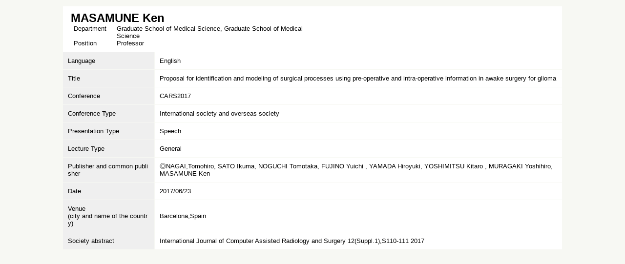

--- FILE ---
content_type: text/html;charset=UTF-8
request_url: https://gyoseki.twmu.ac.jp/twmhp/KgApp?detlId=223&detlUid=ymdgyggiggk&detlSeq=R170710183852298745&Language=2
body_size: 5971
content:


















<!DOCTYPE HTML>
<HTML lang=ja>
  <HEAD>
    <TITLE>
       Faculty Information

      &nbsp;-&nbsp;MASAMUNE Ken


    </TITLE>

    <META name="viewport" content="width=device-width,initial-scale=1">

    <META http-equiv="content-type" content="text/html; charset=UTF-8" />
    <META http-equiv="content-script-type" content="text/javascript" />
    <META http-equiv="content-style-type" content="text/css" />


	
    <link href="./jsp/style2018.css?ver=0508100616" rel="stylesheet" type="text/css" />
	

    <link rel="stylesheet" type="text/css" href="./jsp/shadowbox.css" />
    <link rel="stylesheet" type="text/css" href="./jsp/photoswipe/css/photoswipe.css" />

    <script type="text/javascript" src="./jsp/shadowbox.js" charset="UTF-8"></script>

    <script src="https://ajax.googleapis.com/ajax/libs/jquery/3.7.1/jquery.min.js"></script>
    <script type="text/javascript" src="./jsp/photoswipe/js/photoswipe.umd.min.js" charset="UTF-8"></script>
    <script type="text/javascript" src="./jsp/photoswipe/js/photoswipe-lightbox.umd.min.js" charset="UTF-8"></script>

    <SCRIPT type="text/javascript">
    <!--
    function showSenmonBody(name){

    	var f = document.getElementsByName(name);

    	for(i=0; i < f.length; i++){
    		if(f[i].style.display == "none"){
    			f[i].style.display = "block";
    		} else {
    			f[i].style.display = "none";
    		}
    	}
    }
	function list_view(id, cnt) {
		var	idx;
		for (idx = 1; ; idx++) {
			var	obj = document.getElementById(id + "_" + idx);
			if (obj == null) {
				break;
			}
			if (cnt < 0) {
				obj.style.display = "";
			} else if (idx > cnt) {
				obj.style.display = "none";
			}
		}
		obj = document.getElementById(id + "_act1");
		if (obj != null) {
			obj.style.display = (cnt >= 0) ? "": "none";
		}
		obj = document.getElementById(id + "_act2");
		if (obj != null) {
			obj.style.display = (cnt >= 0) ? "none": "";
		}
	}
    $(function(){
    	$(document).on('click', 'a[href^="#"]', function() {
    		//data-box属性がない場合は通常のスムーズスクロール
    		if(!$(this).data("box")){
    			$("body,html").stop().animate({
    				scrollTop:$($(this).attr("href")).offset().top
    			});

    		//data-box属性がある場合はdata-box内をスムーズスクロール
    		}else{
    			var box = $($(this).data("box"));
    			var tareget = $($(this).attr("href"));
    			var dist = tareget.offset().top - box.position().top;
    			box.stop().animate({
    				scrollTop: box.scrollTop() + dist
	   			});
    		}
    		return false;
    	});
    });
    -->
    </SCRIPT>

  </HEAD>
  <BODY>
   <div id="container">
   <div id="screen">

  <DIV id="contents">

    <BR>



<SCRIPT>
	history.replaceState(null, '', '?detlId=223&resId=S032161&detlSeq=R170710183852298745');
</SCRIPT>



    <TABLE cellpadding="10" cellspacing="1" width="900" style="table-layout: auto;" summary="gyoseki" class="gyoseki-2 k04-layout">
      <COL >
      <COL>
      <TR>
        <TD valign="bottom" class="k04-title1" colspan="2">

          &nbsp;&nbsp;<SPAN class="k04-title1-font2">MASAMUNE Ken</SPAN>

          <BR>
          <SPAN class="k04-title1-font3 boxAE">&nbsp;&nbsp;&nbsp;Department&nbsp;&nbsp; </SPAN>
          <SPAN class="k04-title1-font3 boxB">

            Graduate School of Medical Science, Graduate School of Medical Science
          </SPAN>
          <DIV class="clear"></DIV>

          <SPAN class="k04-title1-font3 boxAE">&nbsp;&nbsp;&nbsp;Position&nbsp;&nbsp; </SPAN>
          <SPAN class="k04-title1-font3 boxB">Professor</SPAN>
        </TD>
      </TR>


      <TR><TD class="k04-data1-font1">Language</TD>			<TD class="k04-data2-font2">English</TD></TR>
      <TR><TD class="k04-data1-font1">Title</TD>		<TD class="k04-data2-font2">Proposal for identification and modeling of surgical processes using pre-operative and intra-operative information in awake surgery for glioma</TD></TR>
      <TR><TD class="k04-data1-font1">Conference</TD>			<TD class="k04-data2-font2">CARS2017</TD></TR>
      
      
                                                     <TR><TD class="k04-data1-font1">Conference Type</TD>			<TD class="k04-data2-font2">International society and overseas society</TD></TR>
<!-- 2020.09 不具合修正  データ部 class="k04-data2-font2"漏れ -->
      
      
                                                     <TR><TD class="k04-data1-font1">Presentation Type</TD>			<TD class="k04-data2-font2">Speech</TD></TR>
      
                                                     <TR><TD class="k04-data1-font1">Lecture Type</TD>			<TD class="k04-data2-font2">General</TD></TR>
      <TR><TD class="k04-data1-font1">Publisher and common publisher</TD><TD class="k04-data2-font2">◎NAGAI,Tomohiro, SATO Ikuma, NOGUCHI Tomotaka, FUJINO Yuichi , YAMADA Hiroyuki, YOSHIMITSU Kitaro , MURAGAKI Yoshihiro, MASAMUNE Ken</TD></TR>
      <TR><TD class="k04-data1-font1">Date</TD>		<TD class="k04-data2-font2">2017/06/23</TD></TR>
<!-- 2020.09 国名 -->
      
<!-- 2020.09.24 不具合修正 -->

      
      		<TR><TD class="k04-data1-font1">Venue<BR>(city and name of the country)</TD>
      			<TD class="k04-data2-font2">Barcelona,Spain</TD></TR>
<!-- 2020.09 開催期間、国際共著 -->
      
      
      
                                                     <TR><TD class="k04-data1-font1">Society abstract</TD>			<TD class="k04-data2-font2">International Journal of Computer Assisted Radiology and Surgery&nbsp;12(Suppl.1),S110-111&nbsp;2017</TD></TR>
      
      
      
      
<!-- 2020.09 URL2 -->
      



    </TABLE>





  </DIV><!-- /#contents-->

  </div><!-- /#screen-->
  </div><!-- /#container-->

  <script type="text/javascript" src="./jsp/checked.js"></script>

  </BODY>
</HTML>



--- FILE ---
content_type: text/css
request_url: https://gyoseki.twmu.ac.jp/twmhp/jsp/style2018.css?ver=0508100616
body_size: 14505
content:
@charset "utf-8";
/* デフォルトフォントサイズを10px */
html {
	font-size:					62.5%;
	 -webkit-text-size-adjust:	100%;
	 -ms-text-size-adjust:		100%;
}
html,body{
     height:			100%;
}
BODY {
	background-color:	#F7F8F3;
	color:				#000000;
	font-family:		"メイリオ", Meiryo, "ヒラギノ角ゴ Pro W3", "Hiragino Kaku Gothic Pro", Osaka, "ＭＳ Ｐゴシック", "MS PGothic", Arial, sans-serif;
	margin:				0px;
	padding:			0px;
	text-align:			center;
}
* {
	line-height:		1.2;
}
TABLE {
	width:				100%;
/* 	max-width:			900px; */
	max-width: 1024px;
/*	min-width: 320px; */
	margin-left:		auto;
	margin-right:		auto;
	overflow-x: auto;
}
td {
/* 	font-size:			1.6rem; */
}

#container {
    min-height: 100%;
    height: auto !important;
    height: 100%;
    position: relative;
/*    overflow: auto;*/
}
#screen {
/*	max-width: 900px;*/
    width: 100%;
    margin: 0 auto;
    text-align: left;
    padding-bottom: 4rem;
}

#header {
	border-bottom:		1px solid #000000;
	width: 100%;
/*	height:				70px;*/
	background-color:	#FFFFFF;
	margin-left:		auto;
	margin-right:		auto;
	text-align:			left;
	padding-bottom:20px;
	overflow: hidden;
	min-width:			375px;
}
#contents {
	margin-left:		auto;
	margin-right:		auto;
	text-align:			left;
/* 	overflow: hidden; */
	max-width: 1024px;
	min-width: 375px;
	height:				100%;
	padding-bottom: 90px;
}
/* 0809 */
.contents {
	max-width: 1024px;
	margin-left:		auto;
	margin-right:		auto;
	display: flex;
	justify-content: space-between;
}
#footer {
/* containerからの絶対位置を定義 */
	position:			absolute;
	bottom:				0;
	width:				100%;
	min-width:			375px;
	text-align:			center;
	background-color:	#683290;
	color:				#FFFFFF;
	height: 90px;
}

.inner_clearfix {
	padding-top:		13px;
	padding-bottom:		auto;
}

.unit {
	max-width:			700px;
	width:				100%;
	background-color:	#683290;
	color:				#FFFFFF;
	margin:				0 auto;
}

.flogo {
	width:				300px;
	margin:				0;
	float:				left;
}

.address {
	text-align:			center;
	float:				right;
	border-top:			1px solid #fff;
	border-bottom:		1px solid #fff;
	float:				left;
	font-color:			#FFFFFF;
}

.copyright {
	clear:				both;
	font-size:			0.8rem;
	text-align:			center;
}
a{
	outline: none;
}
a:focus {
	outline: none;
}
A:link {
	color:				#000000;
	text-decoration:	none;
}
A:visited
{
	color:				#000000;
}
A:hover {
	color:				#9471b3;
	cursor:				pointer;
	text-decoration:	underline;
}
A:active {
	cursor:				pointer;
}
A.group_contents:link,
A.group_contents:visited
{
	display: block;
}
A.group_contents:hover {
	cursor:				pointer;
}
A.group_contents:active {
	cursor:				pointer;
}
A.white {
	color:				#FFFFFF;
	text-decoration:	none;
}


/*	ヘッダ－上段 左 エリア */
.header-top-left {
	background-color:	#FFFFFF;
	text-align:			left;
	height:				19px;
}
/*	ヘッダ－上段 右 エリア */
.header-top-right {
	background-color:	#FFFFFF;
	text-align:			right;
}
/*	ヘッダ－中段 左 エリア */
.header-middle-left {
	background-color:	#FFFFFF;
	font-size:			1.8rem;
	text-align:			left;
}
@media screen and (max-width: 375px) {
	.header-middle-left {
		font-size: initial;
	}
	.header-middle-left .headerLeftContents {
		width: 80%;
	}
}
/*	ヘッダ－中段 右 エリア */
.header-middle-right {
	background-color:	#FFFFFF;
/* 	font-size: 2.4rem; */
	text-align:			right;
}
/*	ヘッダ－下段 左 エリア*/
.header-bottom-left {
	background-color:	#FFFFFF;
	text-align:			left;
	height:				19px;
}
/*	ヘッダ－下段 右 エリア*/
.header-bottom-right {
	background-color:	#FFFFFF;
	text-align:			right;
}
@media screen and (max-width: 375px) {
	.header-bottom-right {
		text-align:		left;}
}
/*	ヘッダ－下段 右 フォント */
.header-bottom-right-font {
/*	color:				#FFFFFF;*/
	font-size:			1.28rem;
/*	text-decoration: underline;*/
}
/* エラーメッセージ エリア */
.error {
	background-color:	#FFCC99;
}
/* エラーメッセージ フォント */
.error-font {
	color:				#FF0000;
}

/**	k01 */
.search-bunya-font {
	font-size:			1.3rem;
}
.search-font {
	font-size:			1.3rem;
}
.search-cource {
	display:			inline-block;
}
.search-cource-body {
	font-size:			1.3rem;
	padding-left:		5px;
	display:			inline-block;
}
.left {
	text-align:			left;
}
.k01-title1,	/*	組織名 エリア */
.k02-title1,	/*	所属名 エリア */
.k05-title1,	/*	検索キーワード エリア */
.k06-title1
{
	background-color:	#9471b3;
}

.k03-title1,	/*	教員基本情報 エリア */
.k04-title1		/*	教員基本情報 エリア */
{
	border:				5px #d1d1d1;
	background-color:	#FFFFFF;
}
/*	組織名 フォント */
.k01-title1-font1 {
	color:				#FFFFFF;
	font-size:			1.6rem;
	font-weight:		bold;
}

.k01-title2,	/*	学部学科名 エリア */
.k02-title2,	/*	教員一覧 エリア */
.k05-title2		/*	教員一覧 エリア */
{
	background-color:	#FFFFFF;
}
/*	学部学科名 フォント */
.k01-title2-font1 {
/*	color:				#000000;*/
	font-size:			1.6rem;
	font-weight:		bold;
}

/* 子要素を下から上に配置 */
@media screen and (max-width: 896px) {
	.contents {
		 -webkit-box-orient: vertical;
		 -webkit-box-direction: reverse;
		 -webkit-flex-direction: column-reverse;
		 -ms-flex-direction: column-reverse;
		 flex-direction: column-reverse;
	}
}
/**	k02 */

/*	所属名 フォント */
.k02-title1-font1 {
	color:				#FFFFFF;
	font-size: 1.6rem;
	font-weight:		bold;
}
/*	職名 フォント */
.k02-title2-font1 {
/*	color:				#000000;*/
	font-size:			1.6rem;
	font-weight:		bold;
}
/*	人数 フォント */
.k02-title2-font2 {
	font-size:			1.6rem;
/*	color:				#000000;*/
}
/* 氏名漢字 フォント */
.k02-title2-font3 {
/*	color:				#000000;*/
}
/* 教員一覧テーブル */
.search-result {
	width:				100%;
	border:				0;
	border-collapse:	separate;
	border-spacing:		10px;
}
.search-result tr td {
	padding:			5px;
}
.search-result-top-space {
	padding-top:		0px !important;
}
.search-result-left-space {
	padding-left:		10px;
}
.search-result-body {
	margin-bottom:		10px;
}
.search-result-font {
	width:				330px;
}
.search-result-font-size,
.search-result-name-font-size {
	font-size:			1.3rem;
}
@media screen and (max-width: 667px) {
	.search-result-font-size {
		display:		none;
	}
}
/**	k03 */
.k03-title1-font1,	/*	教員カナ氏名 フォント */
.k03-title1-font3,	/*	教員所属職種 フォント */
.k04-title1-font1,	/*	教員カナ氏名 フォント */
.k04-title1-font3	/*	教員所属職種 フォント */
{
/*	color:				#FFFFFF;*/
	font-size:			1.28rem;
}
.k03-title1-font2,	/*	教員漢字氏名 フォント */
.k04-title1-font2	/*	教員漢字氏名 フォント */
{
	color:				#000000;
	font-size:			2.4rem;
	font-weight:		bold;
}
.k03-subtitle1-row {
	background-color:	#FFFFFF;
}
.k03-subgroup1-row {
	background-color:	#9471b3;
	font-size:			1.6rem;
	font-weight:		bold;
	color:				#FFF;
}
/*	管理項目アイコン フォント */
.k03-subtitle1-font1 {
	color:				#9471b3;
	font-size:			1.6rem;
}
/*	管理項目名 フォント */
.k03-subtitle1-font2 {
/*	color:				#000000;*/
	font-size:			1.6rem;
	font-weight:		bold;
}
/*	業績一覧 エリア*/
.k03-data-row {
	background-color:	#FFFFFF;
}
.k03-data-row-left {
	padding-left:		10px;
}
.k03-data-font {
	font-size:			1.3rem;
}
/*	検索ヒットアイコン フォント */
.k03-search-hit {
	color:				#FF0000;
	font-weight:		bold;
}
/*	プレビュー時注意書き フォント */
.k03-preview-font {
	color:				#FF0000;
	font-size:			1.3rem;
}

TABLE.gyoseki {
/*	display:			inline-table;*/
	background-color:	#d0d0d0;
/*	margin:			10px;*/
}
.nameheader-body {
	width:		100%;
}
@media screen and (max-width: 896px) {
	/* リセット */
	TABLE.gyoseki-body {
		max-width:		initial;
		max-width:		100%;
	}
	TABLE.nameheader-body {
		max-width:		initial;
		max-width:		100%;
	}
	.gyoseki03 {
		margin-left:	0px !important;
	}
	.side {
    	display:		none;
  	}
  	.image-size {
		width:			100%;
	}
}
.k03-label {
	pointer-events:		none;
}
@media screen and (max-width: 896px) {
	.k03-label {
	pointer-events:		all;
	}
}
@media screen and (max-width: 375px) {
	.kanri-items {
/* 		display:			none; */
	}
}
.kaigai-item {
	width:				25px;
	text-align:			right;
}
.image-data {
	display: inline-block;
	vertical-align: top;
}
.image-notes {
	display: inline-block;
}
.detail-image {
	max-width:240px;
	max-height:240px;
}
.m42-atag{
	display:inline-block;
}
.m42-atag img{
	transition:0.3s;
	display:block;
	width:100%;
}
.m42-atag:hover img{
	cursor: zoom-in;
	opacity:0.8;
}
/**	k04 */
/*	管理項目アイコン フォント */
.k04-subtitle1-font1 {
	color:				#9471b3;
}
/*	管理項目名 フォント */
.k04-subtitle1-font2 {
/*	color:				#9471b3;*/
	font-weight:		bold;
	background-color:	#FFFFFF;
}
.k04-data1-font1	/*	標題・概要 フォント */
{
/*	color:				#000000;*/
	font-size:			1.28rem;
	background-color:	#efefef;
	word-break: break-all;
}
.k04-data2-font2	/*	入力情報 フォント */
{
/*	color:				#000000;*/
	font-size:			1.28rem;
	background-color:	#FFFFFF;
	word-break:			break-all;
}

/**	k05 */
/*	検索業績キーワード フォント */
.k05-title1-font1 {
	color:				#FFFFFF;
	font-size:			1.3rem;
}
/*	検索氏名キーワード フォント */
.k05-title1-font2 {
	color:				#FFFFFF;
	font-size:			1.6rem;
	font-weight:		bold;
}
/*	職名 フォント */
.k05-title2-font1 {
/*	color:				#000000;*/
	font-weight:		bold;
	font-size:			1.6rem;
}
/* 氏名漢字 フォント */
.k05-title2-font2 {
	color:				#0000FF;
}

.boxA {
	width:50px;float:left;
}
.boxB {
	width:420px;float:left;
}
.boxAE {
	width:100px;float:left;
}
.boxBE {
	width:50px;float:left;
}
@media screen and (max-width: 896px) {
	.boxA {
	width:				auto;
	}
	.boxB {
	width:				auto;
	}
	.boxAE {
	width:				auto;
	}
	.boxBE {
	width:				auto;
	}
}
.clear {
	clear:both;
}
COL.dateYM {
	width:	65px;
}
COL.dateYMD {
	width:	85px;
}
COL.periodYM {
	width:	140px;
}
COL.periodYMD {
	width:	180px;
}
@media screen and (max-width: 414px) {
	COL.dateYM {
		width: initial;
		width:	auto;
	}
	COL.dateYMD {
		width: initial;
		width:	auto;
	}
	COL.periodYM {
		width: initial;
		width:	auto;
	}
	COL.periodYMD {
		width: initial;
		width:	auto;
	}
}
table.search_left th {
	padding: 5px; text-align: center;
}
table.search_bunya {
	margin: 0px auto; width: 100%;
}
div.nameheader {
	margin-top:	10px;
}
.nameheader-body {
/* 	max-width:	680px; */
	width:		100%;
}
.nameheader-content {
	margin-left:		0px;
	margin-right:		auto;
	border-collapse:	separate;
	border-spacing:		0px;
}
.nameheader-content tr td {
	padding:			0px;
}

.nameheader {
	margin-top:		10px;
	margin-left:	220px;
}
div.gyoseki03 {
	margin-top: 10px;
	height: 55vh;
	margin-left:	220px;
	overflow: auto;
}
.search {
	flex-basis: 330px;
}
.search-faculty {
	flex-basis: 540px;
}
@media all and (-ms-high-contrast: none) {
  .search {
  	max-width:	330px;
  	width:		100%;
    flex-basis: auto;
  }
  .search-faculty {
  	max-width:	540px;
  	width:		100%;
    flex-basis: auto;
  }
}
@media screen and (max-width: 896px) {
  	.search {
  		max-width:	100%;
  	}
  	.search-faculty {
  		max-width:	100%;
  	}
}
.faculty {
	background-color: #CCFFFF;
	list-style: none;
}


div.side {
/*	position: fixed; */
	margin-top:		10px;
    margin-right:	20px;
	width: 200px;
	float: left;
}
div.detail {
	margin-top: 60px;
    height: 100%;
}
div.side_link {
	margin-left:	20px;
/* 	font-size:		1.6rem; */
}
div.side_link_index {
/*	background-color:	#0000EE; */
	font-weight:		bold;
	color:				#FFF;
	font-size:			15px;
	padding: 5px 0px 3px 10px;
	border-top: solid 4px #9471b3;
}

table.sidemenu {
	background-color:	#d0d0d0;
	margin:	0px auto;
	width:	100%;
}
table.sidemenu td {
	background-color: rgb(255, 255, 255);
}
.side-font-size {
	font-size:			1.3rem;
}
table.k04-layout {
	table-layout:		auto;
}

/* 印刷用 */
@media print{
#container {
    min-height: 100%;
    height: auto !important;
    height: 100%;
    position: relative;
    overflow: visible;
}
#contents {
	width:				900px;
/*	padding-bottom:		40px;*/
/*	margin-top:			100px;*/
	margin-left:		auto;
	margin-right:		auto;
	text-align:			left;
	padding-bottom:20px;
	overflow: visible;
	max-width:			1024px;
}
	div.gyoseki03 {
		margin-top: 10px;
		height: 100vh;
		width: 700px;
		margin-left:	200px;
		overflow: visible;
	}
	div.footer {
		display: none;
	}

	HR.fline {
		display: none;
	}
	IMG.fimage {
		display: none;
	}
}

/* 0813 */
/* k02 */
.sp-field,
.sp-field2 {
	font-size: 1.3rem;
}
/* /0813 */

/* k01 */
@media screen and (max-width: 896px) {
	.contents {
		flex-direction: column-reverse; /* 子要素を下から上に配置 */
	}

	label:after {
	/*	color: #ffffff; */
	/*	display: block; */
		content: '     >>';
		font-weight: initial;
	}
}
/* k02 */
@media screen and (max-width: 667px) {
	.sp-field {
	display: none;
	}
}
/* k03 */
@media screen and (max-width: 896px) {
	div.gyoseki03 {
		margin: initial;
	}
	div.nameheader {
		margin:		initial;
	}
	.side {
    	display: none;
    	width: 100%;
  	}
	TABLE.gyoseki,
	TABLE.gyoseki-a {max-width: initial;}
}

@media screen and (max-width: 414px) {
	COL.periodYM {width: initial;}
	COL.periodYMA {width: initial;}
	COL.periodYMD {width: initial;}
	COL.dateYM {width: initial;}
	COL.dateYMD {width: initial;}
}

/* 0821 */
.koza-list TR:last-child TD {
	background-color: #FFF;
}
TABLE.KozaSummary,
TABLE.GyosekiCountList
{
	background-color:	#d0d0d0;
}
TABLE.KozaSummary TR,
TABLE.GyosekiCountList TR
{
	background-color:	#FFF;
}

TABLE.KozaSummary CAPTION {
	text-align: left;
}
.word-break {
	word-break:		break-all;
}
p{
	text-indent:1em;
	display: block;
	margin-block-start: 0em;
	margin-block-end: 0em;
	margin-inline-start: 0px;
	margin-inline-end: 0px;
}
